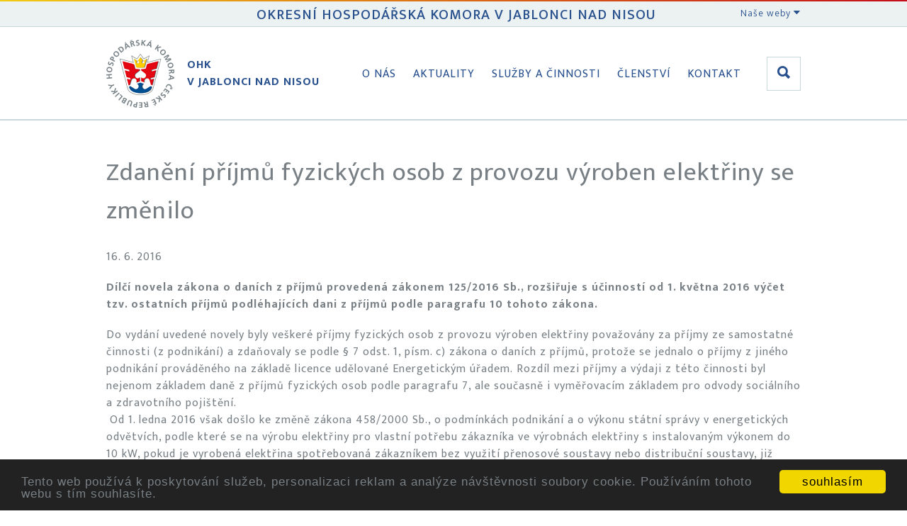

--- FILE ---
content_type: text/html
request_url: https://www.ohkjablonec.cz/cs/aktuality/aktuality-a-akce-ohk/zdaneni-prijmu-fyzickych-osob-z-provozu-vyroben-elektriny-se-zmenilo.html
body_size: 7017
content:
<!DOCTYPE html>
<html lang='cs'>
	<head>
		<meta charset='utf-8'>
		<meta http-equiv="Content-Type" content="text/html; charset=utf-8">
<meta name="Author" content="OHK">
<meta name="description" content="Dílčí novela zákona o daních z příjmů provedená zákonem 125/2016 Sb., rozšiřuje s účinností od 1. května 2016 výčet tzv. ostatních příjmů podléhajících dani z příjmů">
<meta name="googlebot" content="index,follow,snippet,archive">
<meta property="og:title" content="Zdanění příjmů fyzických osob z provozu výroben elektřiny se změnilo"/>
<meta property="og:type" content="article"/>
<meta property="og:url" content="https://www.ohkjablonec.cz/cs/aktuality/aktuality-a-akce-ohk/zdaneni-prijmu-fyzickych-osob-z-provozu-vyroben-elektriny-se-zmenilo.html"/>
<meta property="og:site_name" content="OHK"/>
<meta property="og:description" content="Dílčí novela zákona o daních z příjmů provedená zákonem 125/2016 Sb., rozšiřuje s účinností od 1. května 2016 výčet tzv. ostatních příjmů podléhajících dani z příjmů"/>
<title>Zdanění příjmů fyzických osob z provozu výroben elektřiny se změnilo</title>
<link href="/custom/templates/ohk-jablonec/css/css.css" rel="stylesheet">
<link rel="shortcut icon" href="/favicon.ico">
<link rel="stylesheet" href="/custom/templates/ohk-jablonec/css/lightcase.css" type="text/css" media="screen">
<link rel="apple-touch-icon" href="/favicon.png">
<link rel="alternate" href="/cs/aktuality/aktuality-a-akce-ohk/zdaneni-prijmu-fyzickych-osob-z-provozu-vyroben-elektriny-se-zmenilo.html" hreflang="cs" />
<link rel="canonical" href="https://www.ohkjablonec.cz/cs/aktuality/aktuality-a-akce-ohk/zdaneni-prijmu-fyzickych-osob-z-provozu-vyroben-elektriny-se-zmenilo.html" />
<script type="text/javascript" src="https://code.jquery.com/jquery-1.7.min.js"></script>
<script>
	(function(d, script) {
    script = d.createElement('script');
    script.type = 'text/javascript';
    script.async = true;
    script.onload = function(){
        // remote script has loaded
    };
    script.src = 'https://cdnjs.cloudflare.com/ajax/libs/jquery-touch-events/1.0.5/jquery.mobile-events.js';
    d.getElementsByTagName('head')[0].appendChild(script);
}(document)); </script>

<script type="text/javascript" src="/custom/templates/ohk-jablonec/css/lightcase.js"></script><script type="text/javascript">jQuery(document).ready(function($) {$("a[data-rel^=lightcase]").lightcase({transition: "scrollHorizontal",showSequenceInfo: false,showTitle: false,swipe: true});lightcase.resize();});</script>
<script type="text/javascript" src="/web/tools/login/login.js"></script>
<script type="application/ld+json">
{
  "@context": "http://schema.org",
  "@type": "WebSite",
	"name": "OHK",
  "alternateName": "OHK: www.ohkjablonec.cz",
  "url": "https://www.ohkjablonec.cz/"
}
</script>
<script type="application/ld+json">
{
  "@context": "http://schema.org",
  "@type": "NewsArticle",
  "mainEntityOfPage": {
    "@type": "WebPage",
    "@id": "https://www.ohkjablonec.cz/cs/aktuality/aktuality-a-akce-ohk/zdaneni-prijmu-fyzickych-osob-z-provozu-vyroben-elektriny-se-zmenilo.html"
  },
  "headline": "Zdanění příjmů fyzických osob z provozu výroben elektřiny se změnilo",
  "datePublished": "2016-06-16 00:00:00",
  "dateModified": "2016-06-16 00:00:00",
  "author": {
    "@type": "Organization",
    "name": "OHK"
  },
   "publisher": {
    "@type": "Organization",
    "name": "OHK"
  },
  "description": "Dílčí novela zákona o&nbsp;daních z&nbsp;příjmů provedená zákonem 125/2016 Sb., rozšiřuje s&nbsp;účinností od 1. května 2016 výčet tzv. ostatních příjmů podléhajících dani z&nbsp;příjmů podle paragrafu 10 tohoto zákona."
}
</script>
		<meta name="viewport" content="width=device-width, initial-scale=1">
		<!--[if lt IE 9]>
			<script src="http://html5shiv.googlecode.com/svn/trunk/html5.js"></script>
		<![endif]-->
		<link href="/custom/templates/ohk-jablonec/css/ionicons.css" rel="stylesheet" type="text/css" />
	</head>
	<body>
		<header>
			<div class="gradient-line"></div>
			<div class="lista">
				<div class="wrapped">
					<h3>Okresní hospodářská komora v Jablonci nad Nisou</h3>
					<div class="lista-dropdown">
						<input type="checkbox" id="lista-dropdown">
						<label for="lista-dropdown">Naše weby <i class="icon ion-arrow-down-b"></i></label>
<ul>
<li><a href="http://www.zaremeslem.cz">www.zaremeslem.cz</a></li>
<li><a title="Podnikání v Polsku" href="http://www.podnikanivpolsku.cz" target="_blank" rel="noopener">www.podnikanivpolsku.cz</a></li>
<li><a href="http://www.prumyslovepamatky.cz/">www.prumyslovepamatky.cz</a></li>
<li><a href="http://www.atrakcjetechniki.karr.pl">www.atrakcjetechniki.karr.pl</a></li>
<li><a href="http://www.techyes.cz">www.techyes.cz</a></li>
<li><a href="http://www.khkliberec.cz">www.khkliberec.cz</a></li>
</ul>					</div>
				</div>
			</div>
			<div class="wrapped flex">
				<nav>
					<a href="/" title="Okresní hospodářská komora v Jablonci nad Nisou" class="logo"><img alt="Logo" src="/custom/templates/ohk-jablonec/img/default/logo.png"><p>OHK<br>v Jablonci nad Nisou</p></a>
					<input class="menu-btn" type="checkbox" id="menu-btn" />
					<label class="menu-icon" for="menu-btn"><span class="navicon"></span></label>
					<ul><li class='liClass1 mid0'><a href='/cs/o-nas.html'   aria-haspopup="true"  title='Okresní hospodářská komora v Jablonci nad Nisou vznikla, mezi prvními v republice, jako samostatný právní subjekt na základě zákona č. 301/1992 Sb. Byla založena ustavujícím'>O nás</a><ul><li class='liClass1 mid8'><a href='/cs/o-nas/kontakty.html'   title='Kontakty na OHK Jablonec Vítáme Vaše návštěvy. Úřední hodiny • po-pá • 8:00 - 12:30 • 13:30 - 15:30 Vánoční a novoroční provoz: 22.-23.12.2025 8-14, 29.-30.12.2025'>Kontakty</a></li><li class='liClass2 mid8'><a href='/cs/o-nas/dozorci-rada.html'   title='Předseda DR Jméno: Český Vladimír Firma: Unissa plus, SE Adresa: Arbesova 3468/18, 466 04 Jablonec nad Nisou Telefon: + 420 482 712 448 Email:'>Dozorčí rada</a></li><li class='liClass3 mid8'><a href='/cs/o-nas/zakladni-dokumenty.html'   title='OHK v Jablonci nad Nisou Základní dokumenty Zákon 301/1992 Sb. Statut OHK v Jablonci nad Nisou_2015 Jednací řád OHK v Jablonci nad Nisou_2015 Volební řád Smírčí komise'>Základní dokumenty</a></li><li class='liClass4 mid8'><a href='/cs/o-nas/predstavenstvo.html'   title='Předseda Jméno: Škrábek Jiří, Ing.arch. Firma: Atelier 4, s.r.o. Adresa: Březová 1724/29, 466 02 Jablonec nad Nisou Telefon: +420 485 100 500, +420 602'>Představenstvo</a></li><li class='liClass5 mid8'><a href='/cs/o-nas/jsme-zastoupeni.html'   title='Pro zajištění požadavků podnikatelů je OHK zastoupena v nejrůznějších orgánech, komisích, pracovních skupinách, apod. - pracovní skupinba Česko - Sasko - Ing. Linderová -'>Jsme zastoupeni...</a></li><li class='liClass6 mid8'><a href='/cs/o-nas/priority.html'   title='Desatero návrhů stabilizačních a protikrizových opatření Představenstvo Okresní hospodářské komory v Jablonci nad Nisou na svém zasedání 5. září 2011 projednávalo současnou'>Priority</a></li></ul></li><li class='liClass2 mid0'><a href='/cs/aktuality.html'   aria-haspopup="true"  title='Aktuality Aktuality a akce OHK Co se u nás děje - akce, aktivity, _včasné, stručné a jasné podnikatelské informace_ Daňová rubrika Aktuality z oblasti daní - daně, úlevy,'>Aktuality</a><ul><li class='liClass1 mid2'><a href='/cs/aktuality/aktuality-a-akce-ohk.html'   title='Co se u nás děje Tomáš Tožička ve Vladimírově Knihkupectví Serius Daňové ráje: proč bohatí daně platit nemusí´- přednáška publicisty, teologa a rozvojového experta'>Aktuality a akce OHK</a></li><li class='liClass2 mid2'><a href='/cs/aktuality/danova-rubrika.html'   title='Aktuality z oblasti daní předchozí | následující Nová stránka Nepeněžní dary zaměstnancům Nepeněžní dary zaměstnancům se v některých případech zdaňují Zaměstnavatelé'>Daňová rubrika</a></li><li class='liClass3 mid2'><a href='/cs/aktuality/informacni-misto-pro-podnikatele.html'   title='Přehled změn v nemocenském pojištění...... pro OSVČ k 1.1.2013 Přehled změn v nemocenském pojištění, pojistném na sociální zabezpečení a v důchodovém pojištění OSVČ'>Informační místo pro podnikatele</a></li><li class='liClass4 mid2'><a href='/cs/aktuality/kalendar-akci-kalendarz-wydarzen-veranstaltungskalender.html'   title='Kalendář akcí/ Kalendarz wydarzeń/ Veranstaltungskalender'>Kalendář akcí/ Kalendarz wydarzeń/ Veranstaltungskalender</a></li><li class='liClass5 mid2'><a href='/cs/aktuality/covid-prehledne-pro-podnikatele.html'   title='Covid - aktuální informace 28. 1. 2022 Aktuální informace - pandemie, 18. 1. 2022 14.01.2022 Plošné testování, eNeschopenky, zkrácení karantény a izolace Pravidla'>Covid - přehledně pro podnikatele</a></li></ul></li><li class='liClass3 mid0'><a href='/cs/sluzby-a-cinnosti.html'   aria-haspopup="true"  title='Služby a činnosti'>Služby a činnosti</a><ul><li class='liClass1 mid17'><a href='/cs/sluzby-a-cinnosti/certifikacni-cinnost.html'   title='Certifikační činnost Poradenství OHK v Jablonci n. N. provádí a zprostředkovává poradenskou činnost při exportu zboží. Ověřování průvodních dokladů pro export zboží OHK'>Certifikační činnost</a></li><li class='liClass2 mid17'><a href='/cs/sluzby-a-cinnosti/exportni-dokumenty-karnety-ata.html'   title='Exportní dokumenty - karnety ATA Karnet ATA postup • Žádost karnet ATA • Šablona importu zboží • Plná moc pro celní řízení EN • Plná moc pro komoru CZ Karnet ATA je'>Exportní dokumenty - karnety ATA</a></li><li class='liClass3 mid17'><a href='/cs/sluzby-a-cinnosti/czechpoint.html'   title='Kontaktní místo CzechPoint v sídle OHK v Jablonci nad Nisou Kontaktní místo CzechPoint v sídle OHK v Jablonci nad Nisou Úřad OHK v Jablonci nad Nisou poskytuje také služby'>CzechPoint</a></li><li class='liClass4 mid17'><a href='/cs/sluzby-a-cinnosti/pripominkovani-zakonu.html'   title='Hospodářská komora České republiky je podle Legislativních pravidel vlády povinným připomínkovým místem pro materiály týkající se právní regulace podnikání. Připomínky'>Připomínkování zákonů</a></li><li class='liClass5 mid17'><a href='/cs/sluzby-a-cinnosti/projekty-na-podporu-podnikani.html'   aria-haspopup="true"  title='Nová stránka předchozí | následující'>Projekty na podporu podnikání</a><ul><li class='liClass1 mid24'><a href='/cs/sluzby-a-cinnosti/projekty-na-podporu-podnikani/denik-objevitele-prihranici-dziennik-odkrywcy-pogranicza.html'   title='Deník objevitele příhraničí/ Dziennik odkrywcy pogranicza Deník objevitele • Dziennik odkrywcy  _Projekt CZ.11.2.45/0.0/0.0/21_033/0003111:  Blíže k tradicím, blíže k sobě'>Deník objevitele příhraničí/ Dziennik odkrywcy pogranicza</a></li><li class='liClass2 mid24'><a href='/cs/sluzby-a-cinnosti/projekty-na-podporu-podnikani/spolecne-pro-ukrajinu-wspolnie-dla-ukrainy_1.html'   title=' Společně pro Ukrajinu   - Akce a aktivity   - Publikace   - Fotogalerie Wspólnie dla Ukrainy  - Wydarzenia i działania  - Publikacje  - Galeria zdjęć  Разом за'>Společně pro Ukrajinu/ Wspólnie dla Ukrainy</a></li></ul></li><li class='liClass6 mid17'><a href='/cs/sluzby-a-cinnosti/informacni-zdroje.html'   aria-haspopup="true"  title='Informační zdroje'>Informační zdroje</a><ul><li class='liClass1 mid35'><a href='/cs/sluzby-a-cinnosti/informacni-zdroje/sbornik-administrativnich-dokumentu.html'   title='Vzory dokumentů pro podnikatele V této rubrice naleznete seznam administrativních dokumentů, aktualizovaných podle současné legislativy. Připravili jsme pro Vás AKTUÁLNÍ vzory'>Sborník administrativních dokumentů</a></li><li class='liClass2 mid35'><a href='/cs/sluzby-a-cinnosti/informacni-zdroje/adresar-firem-jablonecko.html'   title='Adresář firem působících na Jablonecku Nová stránka předchozí | následující'>Adresář firem - Jablonecko</a></li><li class='liClass3 mid35'><a href='/cs/sluzby-a-cinnosti/informacni-zdroje/zahranicni-poptavky.html'   title='Zahraniční poptávky On-line databáze aktuálních zahraničních poptávek, zdrojem jsou zastupitelské úřady ČR v zahraničí, zahraniční kanceláře CzechTrade, přímé'>Zahraniční poptávky</a></li><li class='liClass4 mid35'><a href='/cs/sluzby-a-cinnosti/informacni-zdroje/dulezite-weby.html'   title='Důležité weby Zachraň práci! Máte podnět nebo potřebujete poradit s podnikáním v souvislosti s COVID-19? Českomoravská záruční a rozvojová banka: www.cmzrb.cz'>Důležité weby</a></li></ul></li><li class='liClass7 mid17'><a href='/cs/sluzby-a-cinnosti/poradenstvi-osobni-konzultace.html'   title='Poradenství, osobní konzultace Mimořádné období COVID 19_Úřední hodiny • po-pá • 7:30 - 12:30 • 13:30 - 15:30 - Úřad pracuje dál v celých úředních hodinách.'>Poradenství, osobní konzultace</a></li></ul></li><li class='liClass4 mid0'><a href='/cs/clenstvi.html'   aria-haspopup="true"  title='Členství'>Členství</a><ul><li class='liClass1 mid29'><a href='/cs/clenstvi/clenska-zakladna.html'   title='předchozí | následující Nová stránka'>Členská základna</a></li><li class='liClass2 mid29'><a href='/cs/clenstvi/clenska-prihlaska-ohk.html'   title='Členská přihláška OHK Pokud jste se na základě osobního jednání na OHK v Jablonci nad Nisou, činnosti OHK, kterou jste měli možnost poznat, doporučení obchodních partnerů'>Členská přihláška OHK</a></li><li class='liClass3 mid29'><a href='/cs/clenstvi/podminky-clenstvi.html'   title='Podmínky členství V souladu se zákonem č. 301/1992 Sb. a Statutem OHK se členem komory může stát každá právnická nebo fyzická osoba zapsaná v obchodním rejstříku nebo'>Podmínky členství</a></li><li class='liClass4 mid29'><a href='/cs/clenstvi/eticky-kodex-clena-hk-cr.html'   title='Etický kodex člena Hospodářské komory České republiky byl schválen představenstvem Hospodářské komory České republiky dne 19. 9. 2007. Člen HK ČR může užívat logo člena'>Etický kodex člena HK ČR</a></li><li class='liClass5 mid29'><a href='/cs/clenstvi/dokumenty-ohk-v-jablonci-nad-nisou.html'   title='Zde naleznete k nahlédnutí dokumenty o činnosti a hospodaření OHK v Jablonci nad Nisou: 13.10.2025 Pozvánka, info • Hospodaření 2025 • Plán činnosti 2025-2026 --'>Dokumenty OHK v Jablonci nad Nisou</a></li><li class='liClass6 mid29'><a href='/cs/clenstvi/proc-se-stat-clenem.html'   title='Informační servis * poskytuje poradenské a konzultační služby členům OHK a podnikatelům v otázkách spojených s podnikatelskou činností v oblasti legislativní -'>Proč se stát členem</a></li></ul></li><li class='liClass5 mid0'><a href='/cs/kontakt.html'   title='Okresní hospodářská komora v Jablonci nad Nisou Jiráskova 9, 466 01 Jablonec nad Nisou Telefon: +420 483 346 000 Email: info@ohkjablonec.cz Mapa'>Kontakt</a></li></ul>				</nav>
								<form class="search" action="/index.php"><label for="search"><i class="icon ion-search"></i></label>
				<input type='hidden' name='accept' value='search'>
				<input type='hidden' name='pid' value='search'>
				<input type='hidden' name='lng' value='cs'>
				<input class="search" id="search" type="text" name="what" placeholder="Hledat.."></form>
			</div>
		</header>

				
		<section><h1>Zdanění příjmů fyzických osob z provozu výroben elektřiny se změnilo</h1><p>16. 6. 2016</p><p><b>Dílčí novela zákona o&nbsp;daních z&nbsp;příjmů provedená zákonem 125/2016 Sb., rozšiřuje s&nbsp;účinností od 1. května 2016 výčet tzv. ostatních příjmů podléhajících dani z&nbsp;příjmů podle paragrafu 10 tohoto zákona. </b></p><p>Do vydání uvedené novely byly veškeré příjmy fyzických osob z&nbsp;provozu&#160;výroben elektřiny považovány za příjmy ze samostatné činnosti (z podnikání) a&nbsp;zdaňovaly se podle § 7&nbsp;odst. 1, písm. c) zákona o&nbsp;daních z&nbsp;příjmů,&#160;protože se jednalo o&nbsp;příjmy z&nbsp;jiného podnikání prováděného na základě licence udělované Energetickým úřadem.&#160;Rozdíl mezi příjmy a&nbsp;výdaji z&nbsp;této činnosti byl nejenom základem daně z&nbsp;příjmů fyzických osob podle paragrafu 7, ale současně i&nbsp;vyměřovacím základem pro odvody sociálního a&nbsp;zdravotního pojištění. <br />&#160;Od 1. ledna 2016 však došlo ke změně&#160;zákona 458/2000 Sb., o&nbsp;podmínkách podnikání a&nbsp;o&nbsp;výkonu státní správy v&nbsp;energetických odvětvích, podle které se na výrobu elektřiny pro vlastní potřebu zákazníka ve výrobnách elektřiny s&nbsp;instalovaným výkonem do 10 kW, pokud je vyrobená elektřina spotřebovaná zákazníkem bez využití přenosové soustavy nebo distribuční soustavy, již licence udělovaná Energetickým regulačním úřadem nevyžaduje.<br />&#160;V&nbsp;důsledku toho se i&nbsp;na příjmy z&nbsp;provozu výroben elektřiny, které splní výše uvedené podmínky a&nbsp;budou provozovány bez udělení licence, nebude pohlížet jako na příjmy z&nbsp;jiného podnikání podle § 7, ale jako na tzv. ostatní příjmy podle § 10 odst. 1&nbsp;písm. a) zákona o&nbsp;daních z&nbsp;příjmů. <br />&#160;Podle přechodných ustanovení dílčí novely zákona o&nbsp;daních z&nbsp;příjmů je možno nové ustanovení použít již pro zdaňovací období roku&#160;2016. Zařazení&#160;příjmů z&nbsp;provozoven výroby elektřiny do kategorie ostatních příjmů však znemožní dotčeným poplatníkům uplatňovat tzv. paušální výdaje v&nbsp;procentní výši z&nbsp;dosažených příjmů.<br />&#160;Pokud ale úhrn jejich příjmů ve zdaňovacím období 2016 nepřekročí limit 30 000 korun, budou s&nbsp;prospěchem využívat ustanovení § 10 odst. 3&nbsp;zákona o&nbsp;daních z&nbsp;příjmů, který&#160;příjmy nepřesahující tento limit od daně z&nbsp;příjmů osvobozuje. <br />&#160;Se změnou klasifikace příjmů z&nbsp;provozu výroben elektřiny&#160;nevyžadujících udělení licence Energetickým regulačním úřadem souvisí i&nbsp;další pro jejich provozovatele příznivá změna&#160;- ze svých příjmů nebudou odvádět sociální a&nbsp;zdravotní pojištění.&#160; <br />&#160;</p><p>&#160;&#160;&#160;&#160;&#160;&#160;&#160;&#160;Ing. Vladimír Opatrný <br />&#160;&#160;&#160;&#160;&#160;&#160;&#160;&#160;daňový poradce<br /></p>    </section>						<footer>
			<div class="gradient-line"></div>
			<div class="wrapped">
				<div class="w50">
				<h4>Okresní hospodářská komora v Jablonci nad Nisou</h4> <p>Jiráskova 9, 466 01 Jablonec nad Nisou</p><p>Telefon: +420 483 346 000  E-mail: <a href="mailto:info@ohkjablonec.cz" title="info@ohkjablonec.cz">info@ohkjablonec.cz</a></p><p><a href='https://www.facebook.com/Okresn%C3%AD-hospod%C3%A1%C5%99sk%C3%A1-komora-Jablonec-nad-Nisou-1942031232758536/' target='_blank'><img src="/data/media/fck/fb.jpg" style="height: 17px;margin-bottom: 8px;"></a>   <a href='https://www.instagram.com/jabloneckahospodarska/' target='_blank'><img src="/data/media/fck/ig.png"  /></a></p>				</div>
				<div class="w50">
				<p><a href="/cs/clenstvi/clenska-prihlaska-ohk.html" title="registrace" class="reg">Registrace</a></p><p>IČ: 49101943</P><p>A 4439 vedená u Krajského soudu v Ústí nad Labem</p>				</div>
			</div>
		</footer>
		<script>
    window.cookieconsent_options = {
        message: 'Tento web používá k poskytování služeb, personalizaci reklam a analýze návštěvnosti soubory cookie. Používáním tohoto webu s tím souhlasíte. ',
        dismiss: 'souhlasím',
theme:"dark-bottom"
    };
</script>
<script src="//cdnjs.cloudflare.com/ajax/libs/cookieconsent2/1.0.9/cookieconsent.min.js"></script>		<script src="//code.jquery.com/jquery-2.1.4.min.js"></script>
		<script src="/custom/templates/ohk-jablonec/script/scripts.js"></script>
			</body>
</html>

--- FILE ---
content_type: text/css
request_url: https://www.ohkjablonec.cz/custom/templates/ohk-jablonec/css/css.css
body_size: 5756
content:
@import url('https://fonts.googleapis.com/css?family=Mukta+Vaani:300,400,500,700&subset=latin-ext');

* {
	margin: 0;
	padding: 0;
}

html, body {
	margin: 0;
	padding: 0;
	height: 100%;
	font-family: 'Mukta Vaani', sans-serif;
	font-size: 16px;
	letter-spacing: 1px;
}

body {
	font-size: 1em;
	text-align: center;
	color: #7d8791;
}

ul {list-style-type: none;}

section .wrapped ul, section ul {
	list-style-type: none;
	margin: 1.5em 0;
	padding: 0;
/*	border-left: 2px solid #29518e;*/
	line-height: 1em;
	text-align: left;
}
section .wrapped ul ul, section ul ul {border-left: 2px solid #c20e1a;}
section .wrapped ul ul ul, section ul ul ul {border-left: 2px solid #f2cb13;}
section .wrapped ul li, section ul li {
	padding: 0.75em 1.5em;
}
section .wrapped ul li:before, section ul li:before {
	content: '❯';
	margin-right: 0.75em;
	color: #c8d7dc;
}

section .searchResults ul, .searchResults ul{
		border:0;
		list-style-type: none;
}
section .searchResults ul li:before, .searchResults ul li:before {
content:"";
}
.wrapped, section {
	margin: 0 auto;
	max-width: 61.250em;
	width: 100%;
	text-align: justify;
}
.wrapped:after, section:after {content: ''; clear: both; display: block;}

/*section:first-of-type {padding-top: 13.5em;}*/
section:first-of-type {padding-top: 13.5em;}
.hp section:first-of-type {padding-top: 1.5em;}

section p {
    margin-bottom: 1.2em;
}

p.podtitulek{
margin-bottom: 2.5em;
font-style: italic;
margin-top: -2.1em;

}


section iframe {
	border: 0;
	background: #fff;
	margin-top: 1.5em;
}

a {color: #29518e;}

a:hover {color: #798085;}

h1, h2, h3, h4 {
	word-wrap: break-word;
	margin: 0;
	padding: 0;
	text-align: left;
	line-height: 1.5em;
	color: #798085;
	margin-bottom: 0.75em;
}
h1 {
	font-size: 2.250em;
	font-weight: 400;
}
h2 {
	font-size: 1.5em;
	font-weight: 300;
}
h3 {
	font-size: 1.25em;
	font-weight: 500;
}
h4 {
	font-size: 1.1em;
	font-weight: 500;
}
h5 {
	font-size: 1em;
	font-weight: 400;
}
h6 {
	font-size: 0.75em;
	font-weight: 300;
}
h2, h3, h5, h6 {color: #29518e;}
h1 strong, h2 strong, h3 strong, h4 strong, h5 strong, h6 strong {font-weight: 700;}

h2.plusline {
	position: relative;
	font-size: 2.250em;
	font-weight: 300;
	z-index: 1;
	overflow: hidden;
}
h2.plusline:after {
	position: absolute;
	top: 50%;
	overflow: hidden;
	margin-left: 0.75em;
	content: '\a0';
	width: 100%;
	height: 1px;
	background: #c8d7dc;
}

p {
	font-size: 1em;
	line-height: 1.5em;
	margin: 0 auto;
	text-align:left;
	font-weight: 400;
	color: #798085;
}

p strong {font-weight: 500; color: #29518e;}

/* BUTTON */
.btn, .button/*, button*/, section input[type=submit], section #sendFormX input[type=submit] {
	text-align: center;
	text-decoration: none;
	display: inline-block;
	vertical-align: middle;
	font-weight: 400;
	border: none;
	margin: 1.5em;
	font-size: 1.25em;
	background: #c8d7dc;
	-webkit-box-shadow: inset 0px 0px 0px 1px rgba(0,0,0,0.25);
	-moz-box-shadow: inset 0px 0px 0px 1px rgba(0,0,0,0.25);
	box-shadow: inset 0px 0px 0px 1px rgba(0,0,0,0.25);
	padding: 0.75em 1.25em;
	color: #ffffff;
	cursor: pointer;
	width: auto;
	-webkit-transition: all 0.5s ease 0s;
			transition: all 0.5s ease 0s;
}
.btn:hover, .button:hover/*, button:hover*/, section input[type=submit]:hover, section #sendFormX input[type=submit]:hover  {
	border: none;
	color: #ffffff;
	-webkit-box-shadow: inset 0px 0px 48px 100px rgba(255,255,255,0.125);
	-moz-box-shadow: inset 0px 0px 48px 100px rgba(255,255,255,0.125);
	box-shadow: inset 0px 0px 48px 100px rgba(255,255,255,0.125);
}
.btn:focus, .button:focus/*, button:focus*/, section input[type=submit]:focus, section #sendFormX input[type=submit]:focus {
	border: none;
	color: #ffffff;
	-webkit-box-shadow: inset 0px 0px 48px 100px rgba(0,0,0,0.25);
	-moz-box-shadow: inset 0px 0px 48px 100px rgba(0,0,0,0.25);
	box-shadow: inset 0px 0px 48px 100px rgba(0,0,0,0.25);
}
.yellow {background: #ffcc00;}
.blue {background: #29518e;}
.red {background: #e30613;}

section input, section textarea, section #sendFormX input, section #sendFormX textarea {
	padding: 0.75em;
	margin: 0.75em 0em;
	background: #fff;
	border: 1px solid #c8d7dc;
	color: #c8d7dc;;
	-webkit-transition: all 0.5s ease 0s;
			transition: all 0.5s ease 0s;
	width: auto;
}
section input:hover, section textarea:hover, section #sendFormX input:hover, section #sendFormX textarea:hover {
	border: 1px solid #f2cb13;
	color: #798085;
}
section input:focus, section textarea:focus, section #sendFormX input:focus, section #sendFormX textarea:focus {
	border: 1px solid #29518e;
	color: #798085;
}

section form, section #sendFormX {
	margin: 0 auto;
	width: auto;
	text-align: left;
}
section #sendFormX div {background: none !important;}
section #sendFormX h2 {
	border-bottom: 1px solid #c8d7dc;
	padding: 1em;
	margin-bottom: 0.5em;
}

.flex {
    display: -webkit-box;
    display: -moz-box;
    display: -ms-flexbox;
    display: -webkit-flex;
    display: flex; 
    /*align-items: center;
    flex-wrap: wrap;
    justify-content: flex-start;
    align-content: flex-start;*/
}

/* HEADER */
header {
	height: auto;
	min-height: 10.5em;
	background-color: #fff;
	position: fixed;
	width: 100%;
	max-width: 100%;
	z-index: 100;
	-webkit-box-shadow: inset 0px -2px 0px 0px rgba(200,215,220,1);
	-moz-box-shadow: inset 0px -2px 0px 0px rgba(200,215,220,1);
	box-shadow: inset 0px -2px 0px 0px rgba(200,215,220,1);
}
header .gradient-line {height: 2px;}

/* LIŠTA */
.lista {
	height: 2.25em;
	-webkit-box-shadow: inset 0px -1px 0px 0px rgba(200,215,220,1);
	-moz-box-shadow: inset 0px -1px 0px 0px rgba(200,215,220,1);
	box-shadow: inset 0px -1px 0px 0px rgba(200,215,220,1);
}
.lista .wrapped {line-height: 2.125em; position: relative;}
.lista .wrapped:after {content: ''; clear: right;}
.lista .wrapped p, .lista .wrapped div {
	font-size: 0.875em;
	font-weight: 300;
	display: inline-block;
}

.lista{
display:flex;
background:#ECF1F2;
position:relative;
}
.lista h3{
width:100%;
float:left;
text-align:center;
 padding:.2em;
text-transform:uppercase;
}

.lista .wrapped p:first-of-type {text-transform: uppercase; margin-right: 1.5em;}
.lista-dropdown {
	position: absolute;
	top:0;
	right:0;
	color: #29518e;
}
.lista-dropdown label {cursor: pointer;}
.lista-dropdown input[type=checkbox]{
    display: none;
}
.lista-dropdown ul {
    display: none;
	position: absolute;
	right: 0;
	top: 2.5em;
	z-index: 110;
	/*-webkit-box-shadow: inset 0px 0px 0px 1px rgba(200,215,220,1);
	-moz-box-shadow: inset 0px 0px 0px 1px rgba(200,215,220,1);
	box-shadow: inset 0px 0px 0px 1px rgba(200,215,220,1);*/
	border: 1px solid rgba(200,215,220,1);
	background: rgba(255,255,255,0.95);
	-webkit-box-shadow: 0px 0px 15px 0px rgba(200,215,220,0.5);
	-moz-box-shadow: 0px 0px 15px 0px rgba(200,215,220,0.5);
	box-shadow: 0px 0px 15px 0px rgba(200,215,220,0.5);
	width: 25%;
	min-width:15em;
}
.lista-dropdown ul li a {
	display: block;
	padding: 0.75em;
}
.lista-dropdown input[type=checkbox]:checked ~ ul {
    display: block;
}

/* NAVIGATION */
nav {
	width: 100%;
	display: flex;
	align-items: center;
	justify-content: space-between;
}
nav > ul {
	margin: 0;
	padding: 0;
	list-style: none;
    max-height: none;
	transition: max-height .2s ease-out;
	position: relative;
	align-self: center;
	margin-right: 4.5em;
}
nav li {
	/*position: relative;*/
	float: left;
	margin: 0;
	padding: 0;
}
nav li a {
	display: block;
	padding: 0.5em 0.75em;
	text-decoration: none;
	text-transform: uppercase;
	 white-space: nowrap;
}
nav li a:hover,
nav .menu-btn:hover {
	/*background-color: #f4f4f4;*/
	-webkit-box-shadow: inset 0px 0px 0px 1px rgba(200,215,220,1);
	-moz-box-shadow: inset 0px 0px 0px 1px rgba(200,215,220,1);
	box-shadow: inset 0px 0px 0px 1px rgba(200,215,220,1);
}
nav li:hover > a {
	-webkit-box-shadow: inset 0px 0px 0px 1px rgba(200,215,220,1);
	-moz-box-shadow: inset 0px 0px 0px 1px rgba(200,215,220,1);
	box-shadow: inset 0px 0px 0px 1px rgba(200,215,220,1);
}
nav ul ul {
	display: none;
	position: absolute;
	/*top: 100%;
	left: 0;*/
	padding: 0;
	background: rgba(255,255,255,0.95);
	border: solid 1px #c8d7dc;
/*
	-webkit-box-shadow: inset 0px 0px 0px 1px rgba(200,215,220,1);
	-moz-box-shadow: inset 0px 0px 0px 1px rgba(200,215,220,1);
	box-shadow: inset 0px 0px 0px 1px rgba(200,215,220,1);
*/
}
nav ul li:hover > ul {display: block;
	-webkit-box-shadow: 0px 0px 15px 0px rgba(200,215,220,0.5);
	-moz-box-shadow: 0px 0px 15px 0px rgba(200,215,220,0.5);
	box-shadow: 0px 0px 15px 0px rgba(200,215,220,0.5);
}
nav li li {
	position: relative;
	float: none;
}
nav li li a {text-transform: none;}
nav ul ul ul {
	display: block;
	position: relative;
	border: none;
/*
	-webkit-box-shadow: none;
	-moz-box-shadow: none;
	box-shadow: none;
*/
}
nav li li li a {
	margin-left: 1.5em;
	border-left: 2px solid #c8d7dc;
}
nav li li:hover {background: #c8d7dc;}


/* MENU ICON */
nav .menu-icon {display: none;}
/* MENU BTN */
nav .menu-btn {display: none;}

/* LOGO */
/*nav .logo {
  display: block;
  float: left;
  font-size: 2em;
  padding: 10px 20px;
  text-decoration: none;
}*/
.logo {
	display: block;
	line-height: 8.25em;
	/*margin-right: 1.5em;*/
	float: left;
}
.logo:after {content: ''; display: block; clear: both; overflow: auto;}
.logo p {
	margin-left: 0.375em;
	font-size: 1em;
	font-weight: 700;
	color: #29518e;
	text-transform: uppercase;
	text-decoration: none;
}
.logo img {margin-right: 0.75em;}
.logo img, .logo p {display: inline-block; vertical-align: middle;}
a.logo:hover p {color: #798085;}

header .wrapped.flex {position: relative;}

.search {
	position: absolute;
	right: 0;
	top: 50%;
	transform: translate(0,-50%);
	-moz-transform: translate(0,-50%);
	-webkit-transform: translate(0,-50%);
	width: 100%;
}
.search label {
	position: absolute;
	right: 0;
	top: 50%;
	transform: translate(0,-50%);
	-moz-transform: translate(0,-50%);
	-webkit-transform: translate(0,-50%);
	background: #ffffff;
	z-index: 500;
	display: inline-block;
	vertical-align: center;
	text-align: center;
	line-height: 3em;
	width: 3em;
	height: 3em;
	color: #29518e;
	-webkit-box-shadow: inset 0px 0px 0px 1px rgba(200,215,220,1);
	-moz-box-shadow: inset 0px 0px 0px 1px rgba(200,215,220,1);
	box-shadow: inset 0px 0px 0px 1px rgba(200,215,220,1);	
	cursor: pointer;
}
.search i {font-size: 1.5em;}
.search input {
	width: 1px;
	height: 46px;
	padding: 0 1em;
	position: absolute;
	z-index: 100;
    -webkit-transition: width 0.4s ease-in-out;
    transition: width 0.4s ease-in-out;
	border: 1px solid #c8d7dc;
}
.search input:focus {
	width: 25%;
	-webkit-box-shadow: 0px 0px 15px 0px rgba(200,215,220,0.5);
	-moz-box-shadow: 0px 0px 15px 0px rgba(200,215,220,0.5);
	box-shadow: 0px 0px 15px 0px rgba(200,215,220,0.5);
}

/* SLIDER */


.slider,#slides-hp {
	/*padding-top: 13.5em;*/
	padding-top: 10.5em;
	max-height: 40vh;
	min-height: 16em;
	position: relative;
	background-size:cover;
	text-align:center;
	overflow:hidden;
} 

#slides-hp .slider{position: relative;}

.overlay {
	display: block;
	width: 100%;
	height: 100%;
	background-color: rgba(0, 0, 0, 0.5);
	
	position: absolute;
	top: 0;
	left: 0;
}

.slider-content {
  position: relative;
  top: 25%;
}
.slider-content.wrapped.nohp {
  position: relative;
  top: 50%;
  -webkit-transform: translateY(-50%);
  -ms-transform: translateY(-50%);
  transform: translateY(-50%);
}


.slider-headline {color: #ffffff;}
.slider a.slider-headline {
	display: inline-block;
	text-decoration: none;
}
.slider a.slider-headline p {
	background: rgba(41,81,142,0.75);
	width: auto;
	line-height: 2em;
	min-height: 2em;	
	padding-left: 0.75em;
	padding-right: 3em;
	color: #ffffff;
	font-size: 1.5em;
	font-weight: 700;
	position: relative;
}
.slider a.slider-headline:hover p {background: #29518e;}
.slider a.slider-headline p:after {
	font-family: "Ionicons";
	content: '\f362';
	display: inline-block;
	width: 2em;
	height: 100%;
	margin-left: 0.75em;
	text-align: center;
	background: #dc7117;
	background: -moz-linear-gradient(top, #dc7117 0%, #c40e1a 100%);
	background: -webkit-linear-gradient(top, #dc7117 0%,#c40e1a 100%);
	background: linear-gradient(to bottom, #dc7117 0%,#c40e1a 100%);
	filter: progid:DXImageTransform.Microsoft.gradient( startColorstr='#dc7117', endColorstr='#c40e1a',GradientType=0 );
	position: absolute; bottom: 0; right: 0;
}
.slider-headline-buttons {
	width: 100%;
	align-content: space-between;
	position: absolute;
	bottom: -0.5em;
}
.slider-headline-buttons a {
	display: block;
	background: rgba(255,255,255,0.75);
	padding: 0.75em 1.5em;
	max-width: 100%;
	width: 100%;
	border-right: 1px solid #ffffff;
	border-bottom: 1px solid #ffffff;
	text-decoration: none;
	font-weight: 300;
}
.slider-headline-buttons a:hover, .slider-headline-buttons a.dot-active {
	background: #ffffff;
	font-weight: 500;
	color: #29518e;
}

section table {
	margin-bottom: 1.5em;
	border-collapse: collapse;
	border: none;
	background: #ffffff;
	border-top: 1px solid rgba(200,215,220,1);
}

section table.noborder{
	width:100%!important;
}
section table.noborder tr td:first-child{
	width:20%;
	min-width:20%;
}
section th, section td {
	/*box-shadow: inset 0 -1px rgba(200,215,220,1),
	inset 0 1px rgba(200,215,220,1);*/
	border-bottom: 1px solid rgba(200,215,220,1);
}
section th {
	font-weight: normal;
	-webkit-font-smoothing: antialiased;
	padding: 0.5em;
	text-shadow: 0 0 1px rgba(200,215,220,1);
	font-size: 1.5em;
	background: rgba(200,215,220,0.5);
	border-left: 1px solid rgba(200,215,220,1);
	border-right: 1px solid rgba(200,215,220,1);
}
section td {
	/*color: #f7f7f7;*/
	padding: 0.25em 0.5em 0.25em 0.5em;
	text-shadow: 0 0 1px rgba(255,255,255,0.1);
	font-size: 1em;
	border-right: 1px solid rgba(200,215,220,1);
}
section td:first-of-type {border-left: 1px solid rgba(200,215,220,1);}
section tr {
	-webkit-transition: background 0.3s, box-shadow 0.3s;
	-moz-transition: background 0.3s, box-shadow 0.3s;
	transition: background 0.3s, box-shadow 0.3s;
}
section tr:hover {background: rgba(200,215,220,0.25);}
.table-green {background-color:#78b43c;}
.table-green tr:hover {background-color:#37914b;}
.table-black {background-color:#303030;}
.table-black tr:hover {background-color:#101010;}
.table-black th {color:#ffffff;}

.gradient-line {
	width: 100%;
	/* Permalink - use to edit and share this gradient: http://colorzilla.com/gradient-editor/#f2cb13+0,c40e1a+100 */
	background: #f2cb13; /* Old browsers */
	background: -moz-linear-gradient(left, #f2cb13 0%, #c40e1a 100%); /* FF3.6-15 */
	background: -webkit-linear-gradient(left, #f2cb13 0%,#c40e1a 100%); /* Chrome10-25,Safari5.1-6 */
	background: linear-gradient(to right, #f2cb13 0%,#c40e1a 100%); /* W3C, IE10+, FF16+, Chrome26+, Opera12+, Safari7+ */
	filter: progid:DXImageTransform.Microsoft.gradient( startColorstr='#f2cb13', endColorstr='#c40e1a',GradientType=1 ); /* IE6-9 */
}

.circle {
	border-radius: 50%;
	-webkit-border-radius: 50%;
	-moz-border-radius: 50%;
	width: 3em;
	height: 3em;
	line-height: 3em;
	text-align: center;
	vertical-align: middle;
	margin: 0 auto;
}

footer {
	margin-top: 1.5em;
	min-height: 10.5em;
	width: 100%;
	height: auto;
	background: #14233c;
	padding-bottom: 0.75em;
}
footer .gradient-line {height: 4px; margin-bottom: 1.5em;}
footer .w50 strong {color: #ffffff;}
footer .w50 p {color: #dcdce6; font-weight: 300;}
footer .w50 a.reg {color: #f2cb13;}
footer .w50 a.reg:hover {color: #29518e;}
footer .w50 strong, footer .w50 a.reg {font-weight: 400; font-size: 1.125em;}
footer .w50 strong, footer .w50 p, footer .w50 a.reg {line-height: 2.25em;}
footer .w50 p strong {color: #ffffff; font-weight: 400; font-size: 1em;}
footer h4{ color:#2B5997 }


section h2 {margin-top: 1.5em; margin-bottom: 0.75em;}
.news {
	width: 100%;
	border-right: 1px solid #c8d7dc;
	text-decoration: none;
	margin-bottom: 3em;
	-webkit-transition: all 0.5s ease 0s;
				transition: all 0.5s ease 0s;
	max-height:12em;
	overflow: hidden;
	display: block;	
}
.news.flex {
    display: -webkit-box;
    display: -moz-box;
    display: -ms-flexbox;
    display: -webkit-flex;
    display: flex; 
}

.news:hover {border-right: 1px solid #29518e;}
.news:hover .news-content h3 {color: #c20e1a;}
.news:hover .news-img img {
	-webkit-transition: all 0.5s ease 0s;
				transition: all 0.5s ease 0s;
    -webkit-filter: none; /* Safari 6.0 - 9.0 */
				filter: none;
}
.news-img {
	width: 14em;
	min-width: 14em;
	max-width: 100%;
	/*max-height: 12em;*/
	background: #DFDFDF;
	text-align: center;
	overflow:hidden;
}
.news-img img {
    -webkit-filter: grayscale(70%); /* Safari 6.0 - 9.0 */
				filter: grayscale(70%);
	vertical-align: middle;
	object-fit: cover;
}
.news-content {padding: 0 1.5em;}
.news-content p {max-height: 12em; overflow: hidden;}
.news-all-btn {
	text-transform: uppercase;
	font-weight: 700;
	float: right;
}

.page-foto{
  	width: 18.75em;
	max-width: 100%;
	float:left;
	margin:0 1em 1em 0;
}

.main-cat:after, .online-servis:after, .partneri:after {
	content: '';
	display: block;
	clear: both;
}
.main-cat, .online-servis, .partneri {margin: 0 auto;}

.partneri p {
    display: inline;
	margin: 0;
}
.partneri br {
    display: none;
}


.fotogalerie, .mozaika {
	line-height: 0;
    -webkit-column-count: 3;
    -webkit-column-gap: 1.5em;
    -moz-column-count: 3;
    -moz-column-gap: 1.5em;
    column-count: 3;
    column-gap: 1.5em;
}
.fotogalerie a img {
    width: 100%;
    height: auto;
    margin-bottom: 1.5em;
	-webkit-transition: all 0.5s ease 0s;
			transition: all 0.5s ease 0s;
}
.fotogalerie a:hover > img {
    -webkit-filter: drop-shadow(0px 0px 6px #000000) grayscale(1);
    filter: drop-shadow(0px 0px 6px #000000) grayscale(1);
}

.mozaika {margin: 0;}
.mozaika .item.w30 {width: 100%;}

.w30 {
	text-align: center;
	padding: 3em 0;
}
.w30:hover, .partneri a:hover {
	/*-webkit-box-shadow: 0px 0px 10px 5px rgba(200,215,220,0.5);
	-moz-box-shadow: 0px 0px 10px 5px rgba(200,215,220,0.5);
	box-shadow: 0px 0px 10px 5px rgba(200,215,220,0.5);*/
	-webkit-box-shadow: 0px 0px 15px 0px rgba(200,215,220,0.5);
	-moz-box-shadow: 0px 0px 15px 0px rgba(200,215,220,0.5);
	box-shadow: 0px 0px 15px 0px rgba(200,215,220,0.5);
	cursor: pointer;
}
.w30 strong {
	font-weight: 500;
	font-size: 1.5em;
}

a.w30{
text-decoration:none
}

.online-servis a.w30{
 height:4.5em; overflow:hidden;
}

.main-cat .w30 strong {color: #29518e;}
.online-servis .w30 strong {color: #c20e1a;}
.w30 p {text-align: center;}

.main-cat {margin-top: 1.5em;}
.main-cat .w30 .circle {
	border: 2px solid #c8d7dc;
	margin-bottom: 0.75em;
}
.main-cat .w30 .circle i {font-size: 1.5em; color: #f2cb13;}
.main-cat .w30:first-of-type .circle i {color: #c20e1a;}
.main-cat .w30:last-of-type .circle i {color: #29518e;}

.online-servis .w30:nth-child(-n+3) {border-bottom: 1px solid #c8d7dc;}
.online-servis .w30:nth-child(2), .online-servis .w30:nth-child(5) {border-right: 1px solid #c8d7dc; border-left: 1px solid #c8d7dc;}

.partneri a {
	display: inline-block;
	text-align: center;
	border: 1px solid rgba(200,215,220,0.5);
	padding: 0.75em;
	margin: 0.75em;
	vertical-align: middle;
}
.partneri a img {
	max-width: 100%;
	max-height: 6em; 
	vertical-align: middle;
}
.partneri a:hover {
	border: 1px solid rgba(200,215,220,1);
	-webkit-transition: all 0.5s ease 0s;
				transition: all 0.5s ease 0s;
}

.blogItem {
	text-decoration: none;
	text-align: left;
}

.blogItem:hover blockquote {color: #000; border-bottom: 2px solid #37914b; margin-bottom: -1px;}

.blogItem div {
	margin: 0 auto;
	max-width: 61.250em;
	width: 100%;
	padding-left: 1.5em;
}

.blogItem h2 {
	padding: 0;
	text-align: left;
}

blockquote {
	margin: 0;
	padding: 1.5em 0em;
	border-bottom: 1px solid #ccc;
}

.w25, .partneri a {
	float: left;
	width: 25%;
}
.partneri a {width: 19.85%;}
.w30 {
	float: left;
	width: 33%;
}
.w50 {
	float: left;
	width: 50%;
}
.w25, .w30, .w50,.partneri a {
	display: block;
	max-width: 100%;
	-webkit-transition: all 0.5s ease 0s;
				transition: all 0.5s ease 0s;
}


.cleni-abc {margin: 1.5em 0;}
.abc {
	display: inline-block;
	padding: 0.125em 0.5em;
	margin: 0.125em 0;
	border: 1px solid #c8d7dc;
	text-decoration: none;
	border-radius: 4px;
	-moz-border-radius: 4px;
	-webkit-border-radius: 4px;
}
.abc:hover {border: 1px solid #29518e;}


/*SHRINK NAV ON SCROLL*/
header.small {
	background: rgba(255,255,255,0.95);
	min-height: 4.25em;
}
header.small .logo {line-height: 4.25em;}
header.small .logo img {max-height: 3em;}




#blizektradicim a{
	display: inline-block;
	width: 20em;
	height: 20em;
	margin:.1em;
	background: transparent url() no-repeat center center;
	position:relative;
}

#blizektradicim a:after{
	content: "";
	display: block;
	background: transparent url(tradice_ramecek.png) no-repeat center center;
	background-size:100% 100%;
	position:absolute;
	top:0;
	left:0;
	right:0;
	bottom:0;
}
#blizektradicim a span{
	display: none;
	background: #f9f9f999;
	color:#000;
	font-size:1.5em;
	position:absolute;
	padding:2em;
	text-align:center;
	top:0;
	left:0;
	right:0;
	bottom:0;
}
#blizektradicim a:hover span{
	display: block;
}
 

@-ms-viewport {width: device-width;}

/* 60em = 960px */
@media (max-width: 61.25em) {
	header .logo img {max-height: 3em;}
	header .logo p {font-size: 0.5em;}
	#blizektradicim a{
		display: inline-block;
		width: 31vw;
		height: 31vw;
		margin:.1vw;
	}
}

/* 54em = 864px */
@media (max-width: 54em) {
	section {width: 98%;}
	.w30 {width: 49.5%;}
	.online-servis .w30:nth-child(-n+3) {border: none;}
	.online-servis .w30:nth-child(2), .online-servis .w30:nth-child(5) {border: none;}
	.online-servis .w30:nth-child(-n+4) {border-bottom: 1px solid #c8d7dc;}
	.online-servis .w30:nth-child(odd) {border-right: 1px solid #c8d7dc;}
}

/* 50em = 800px */
@media (max-width: 50em) {
	header .logo p {display: none;}
	.lista .wrapped h3{ font-size:0.75em }
}

/* 48em = 768px */
@media (max-width: 48em) {
	header {min-height: 4.25em;}
	header .logo {line-height: 4.25em;}
	header .logo p {font-size: 0.75em;}
	header .logo img {max-height: 3em; margin-left: 0.375em; display: inline-block;}	

  .slider-headline-buttons{ display:none; }
	.slider,#slides-hp {padding-top: 6.5em; min-height: 12em;} 
	
	.lista .wrapped {width: 98%;}
	.lista .wrapped p:nth-child(2) {display: none;}

	/* NAVIGATION */
	nav {
		display: block;
		vertical-align: middle;
	}
	nav ul {
		clear: both;
		max-height: 0;
		display: none;
	}
	nav li {float: none;} 
	nav ul  {
		max-height: none;
		position: relative;
	}
	nav ul ul {display: block; position: relative; background: none; border: none; background: rgba(200,215,220,0.25);}
	nav li {border-top: 1px solid #c8d7dc;}
	nav li li {padding-left: 0.5em; border: none;}
	nav li li a {border-left: 2px solid #c8d7dc;}
	/* MENU ICON */
	nav .menu-icon {
		position: absolute;
		top: 0.75em;
		left: 0.75em;
		cursor: pointer;
		display: inline-block;
		padding: 22px 14px;
		position: relative;
		user-select: none;
		background: #ffffff;
		border: 1px solid #ccc;
		border-radius: 4px;
		-moz-border-radius: 4px;
		-webkit-border-radius: 4px;
	}

	nav .menu-icon .navicon {
	  background: #333;
	  display: block;
	  height: 2px;
	  position: relative;
	  transition: background .2s ease-out;
	  width: 18px;
	}

	nav .menu-icon .navicon:before,
	nav .menu-icon .navicon:after {
	  background: #333;
	  content: '';
	  display: block;
	  height: 100%;
	  position: absolute;
	  transition: all .2s ease-out;
	  width: 100%;
	}

	nav .menu-icon .navicon:before {
	  top: 5px;
	}

	nav .menu-icon .navicon:after {
	  top: -5px;
	}

	/* MENU BTN */

	nav .menu-btn {
	  display: none;
	}

	nav .menu-btn:checked ~ ul {
		display: block;
		height: auto;
		max-height: calc(100vh - 106px);
		overflow: auto;
		width: 100%;
	}

	nav .menu-btn:checked ~ .menu-icon .navicon {
	  background: transparent;
	}

	nav .menu-btn:checked ~ .menu-icon .navicon:before {
	  transform: rotate(-45deg);
	}

	nav .menu-btn:checked ~ .menu-icon .navicon:after {
	  transform: rotate(45deg);
	}

	nav .menu-btn:checked ~ .menu-icon:not(.steps) .navicon:before,
	header .menu-btn:checked ~ .menu-icon:not(.steps) .navicon:after {
	  top: 0;
	}
	.search {right: 0.75em; top: 2.25em;}
	.search input {top: 0;}
	.w25,.partneri a {width: 33%;}
	.lista .wrapped h3{ font-size:0.75em;text-align:left; }

}

/* 40em = 640px */
@media (max-width: 40em) {
	.w30 {width: 100%; float: none;}
	.online-servis .w30:nth-child(-n+4) {border: none;}
	.online-servis .w30:nth-child(odd) {border: none;}
	.online-servis .w30:nth-child(odd), .online-servis .w30:nth-child(even) {border-bottom: 1px solid #c8d7dc;}
	.online-servis .w30:last-child {border:none;}
	.flex {flex-direction: column;}
	.news {max-height: 25%;}
	.news-img {width: 100%; margin-bottom: 0.75em;}
	.lista-dropdown ul {width: 100%;}
	.w50 {width: 100%; padding-bottom: 1.5em;}
	footer .w50 p, footer .w50 strong, footer .w50 a {padding: 0 0.75em; display: block;}
	footer .w50 p strong {display: inline;}
	.slider-headline-buttons a {width: auto;}
	.slider,#slides-hp {padding-top: 6.5em; min-height: 18em;} 
}

/* 37.5em = 600px */
@media (max-width: 37.5em) {
	.w25,.partneri a {width: 50%;}
	.lista .wrapped h3{ font-size:0.5em;text-align:left; }

}

/* 25em = 400px */
@media (max-width: 25em) {
	.w25,.partneri a {width: 84%;}
.lista .lista-dropdown{ display:none; }
}

/* 22.5em = 360px */
@media (max-width: 22.5em) {
	.lista .wrapped p,.lista .lista-dropdown {display: none!important;}
	.lista .wrapped h3{ width:75%;float:right }
	.search {left: 0; top: -1.125em;}
	.search label {
		left: 0;
		width: 2.25em;
		height: 2.25em;
		line-height: 2.25em;
	}
	.search i {font-size: 1.5em;}
	.search input {
		height: 34px;
		top: 0;
	}
	.search input:focus {
		padding: 0 3.25em;
		width: 50%;
	}
}


--- FILE ---
content_type: text/javascript
request_url: https://www.ohkjablonec.cz/custom/templates/ohk-jablonec/script/scripts.js
body_size: 589
content:
$(window).scroll(function() {
if ($(this).scrollTop() > 1){  
    $('header').addClass("small");
  }
  else{
    $('header').removeClass("small");
  }
});

var slideIndex = 0;
showSlides();
 var slideTimeout=false;
function showSlides() {
    var i;
    var slides = document.getElementsByClassName("slider");
    var dots = document.getElementsByClassName("dot");
    for (i = 0; i < slides.length; i++) {
       slides[i].style.display = "none";  
    }
    slideIndex++;
    if (slideIndex> slides.length) {slideIndex = 1}    
    for (i = 0; i < dots.length; i++) {
        dots[i].className = dots[i].className.replace(" dot-active", "");
    }
    if(typeof slides[slideIndex-1]!="undefined"){
		slides[slideIndex-1].style.display = "block";  
    dots[slideIndex-1].className += " dot-active";
    }
    slideTimeout = setTimeout(showSlides, 9000); // Change image every 9 seconds
}

function showSlide(i){
clearTimeout(slideTimeout);
  slideIndex = i-1;
  showSlides()
}

function filtrABC(pismeno){
			if(pismeno.length==1){
					$('.cleni-a a').hide();
					$('.clen-'+pismeno).show();
			 } else{
			   $('.cleni-a a').show();
			 }
	}

	$(window).ready(function(){
		$('.ion-search').click(function(){
			 if($('#search').val().length>1){
			 	$(".search").submit();
			 } 
		})
	})